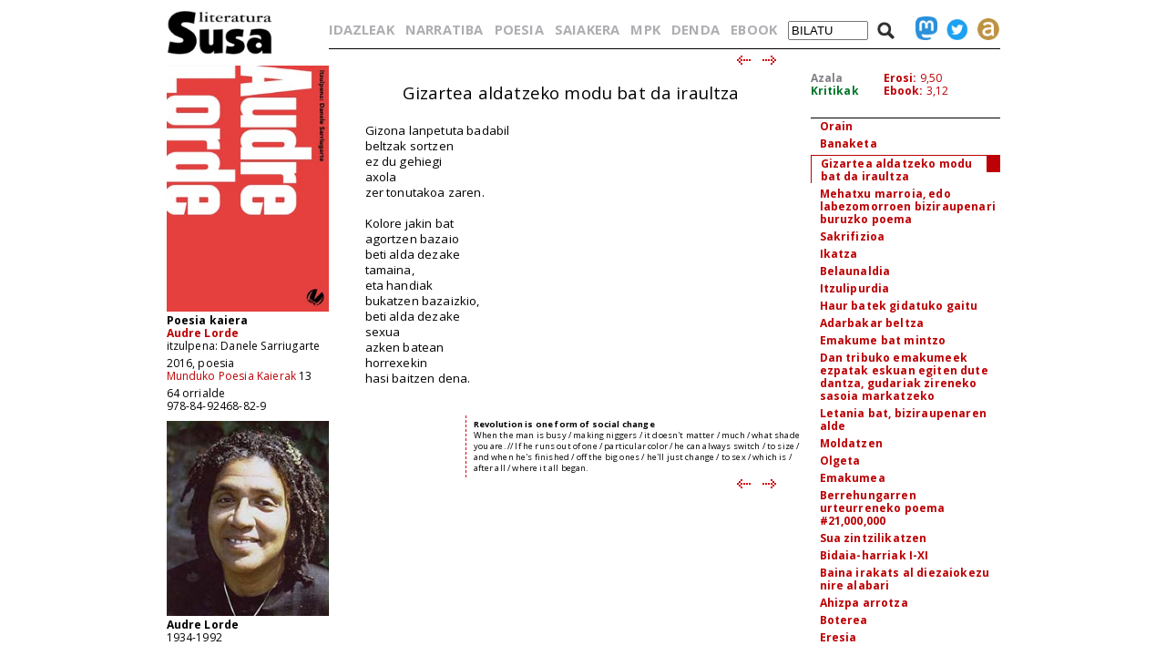

--- FILE ---
content_type: text/html; charset=iso-8859-1
request_url: https://susa-literatura.eus/liburuak/mkai1316
body_size: 4365
content:
<!DOCTYPE html PUBLIC "-//W3C//DTD XHTML 1.0 Transitional//EN" "https://www.w3.org/TR/xhtml1/DTD/xhtml1-transitional.dtd">
<html xmlns="https://www.w3.org/1999/xhtml">
<head profile="https://gmpg.org/xfn/11">
<script async src="https://www.googletagmanager.com/gtag/js?id=G-D3SK7167CB"></script>
<script>
  window.dataLayer = window.dataLayer || [];
  function gtag(){dataLayer.push(arguments);}
  gtag('js', new Date());

  gtag('config', 'G-D3SK7167CB');
</script>
  <meta http-equiv="Content-Type" content="text/html; charset=iso-8859-1">
  <meta charset="iso-8859-1">
  <meta name="viewport" content="width=device-width, initial-scale=1.0">
	<title>Susa literatura - Poesia kaiera</title>
<link href='https://fonts.googleapis.com/css?family=Open+Sans' rel='stylesheet' type='text/css'>
<link href='https://fonts.googleapis.com/css?family=Open+Sans:700' rel='stylesheet' type='text/css'>
<link rel="stylesheet" type="text/css" href="/susa-berria/estiloak1.css?v=2.0" /> 
<link rel="stylesheet" type="text/css" href="/susa-berria/jquery/css/jquery-ui-1.7.3.custom.css" /> 
<link rel="stylesheet" type="text/css" href="/susa-berria/jquery/css/jquery.autocomplete.css" /> 
<script type="text/javascript" src="/susa-berria/jquery/js/jquery-1.3.2.min.js"></script>
<script type="text/javascript" src="/susa-berria/jquery/js/jquery-ui-1.7.3.custom.min.js"></script>
<script type="text/javascript" src="/susa-berria/jquery/js/jquery.autocomplete.js"></script>
<script type="text/javascript" src="/susa-berria/jquery/js/jquery.livequery.js"></script>
<script type="text/javascript" src="/susa-berria/jquery/js/jquery.susa.js"></script>
<script type="text/javascript">
	$(function() {
		$("#bila").autocomplete("/bilatu", {
			width: 200,
			max: 5500,
			selectFirst: false
		});
		$("#bila").result(function(event, data, formatted) {
			var bal = $("#bila").val();
			var bal2 = bal.replace(/<em>/, "l-").replace(/<\/em>.+$/, "");
			$("#bila").val(data[1]);
			$("#bilaketa").submit();
		});
	});
	$(function() {
		$("#bilaM").autocomplete("/bilatu", {
			width: 200,
			max: 5500,
			selectFirst: false
		});
		$("#bilaM").result(function(event, data, formatted) {
			var bal = $("#bilaM").val();
			var bal2 = bal.replace(/<em>/, "l-").replace(/<\/em>.+$/, "");
			$("#bilaM").val(data[1]);
			$("#bilaketaM").submit();
		});
	});
</script>
<script language="javascript">
	var name = "#aurkibidea";
	var menuYloc = null;
	$(document).ready(function(){
		menuYloc = parseInt($(name).css("top").substring(0,$(name).css("top").indexOf("px")))
		$(window).scroll(function () { 
			offset = menuYloc+$(document).scrollTop()+"px";
			$(name).animate({top:offset},{duration:0,queue:false});
		});
	});
	var name2 = "#aurkibidea2";
	var menuYloc2 = null;
	$(document).ready(function(){
		menuYloc2 = parseInt($(name2).css("top").substring(0,$(name2).css("top").indexOf("px")))
		$(window).scroll(function () { 
			offset2 = menuYloc2+$(document).scrollTop()+"px";
			$(name2).animate({top:offset2},{duration:0,queue:false});
		});
	});
	$(document).ready(function(){
		$(window).scroll(function () { 
			var stop = Math.round($(window).scrollTop());
			if (stop > 225) {
				$("#scroll_burua").show();
			} else {
				$("#scroll_burua").hide();
			}
		});
	});
	var menua = "#scroll_burua";
	var menuaYloc = null;
	$(document).ready(function(){
		menuaYloc = parseInt($(menua).css("top").substring(0,$(menua).css("top").indexOf("px")))
		$(window).scroll(function () { 
			//offset = menuaYloc+$(document).scrollTop()+"px";
			//$(menua).animate({top:offset},{duration:0,queue:false});
		});
	});
</script>
<script language="javascript">
$(function(){
	var altura = $(window).height() - 150;
	$('#aurkibidea').css({ height: altura });
	$(window).resize(function() {
		var altura = $(window).height() - 150;
		$('#aurkibidea').css({ height: altura });
	});
	if ($(".pasartea").length) {
		var pasartea = parseInt($(".pasartea").position().top) - 40;
		$("#aurkibidea").scrollTop(pasartea);
	}
});
$(function(){
	var altura = $(window).height() - 150;
	//$('#aurkibidea2').css({ height: altura });
	$(window).resize(function() {
		var altura = $(window).height() - 150;
		//$('#aurkibidea2').css({ height: altura });
	});
	if ($(".pasartea2").length) {
		var pasartea2 = parseInt($(".pasartea2").position().top) - 40;
		$("#aurkibidea2").scrollTop(pasartea2);
	}
	$("#aurkibidea2").hide();
});
function musikaEntzun(izena,luzapena) {
		$('.audioPlayer').hide();
		$('.audioPlayer').html('');
		var htm = '<audio class="gailua" controls autoplay><source src="https://www.susa-literatura.eus/audioa/' + izena + '.mp3" type="audio/mpeg"></audio>';
		$('#'+izena).html(htm);
		$('#'+izena).show();
		$('#'+izena+'b').show();
}
</script>
<meta property="og:title" content="Susa / Poesia kaiera / Audre Lorde" />
<meta property="og:image" content="https://susa-literatura.eus/susa-berria/azalak-mini/mkai13.jpg" />

</head>
<body>
<div id="scroll_burua" class="mugi">
   <div class="scroll_burua_zutabea">
	<a href="/" class="tip" title="lehen orrira"><img src="/susa-berria/ird/susa-logoa.gif" id="susa-logoa"></a>
   </div>
   <div class="ikus_aurki"><div class="aurki_ikonoa2"></div></div>
   <div class="scroll_burua_egilea">
	<div class="lodia">Poesia kaiera</div>
	<div class="tartea"><a href="../idazleak/Audre_Lorde" title="idazlearen orrira joan">Audre Lorde</a></div>
   </div>
</div>
<div id="liburua_orokorra">
	<div id="albo_barra">
	<a href="/" class="tip" title="lehen orrira"><img src="/susa-berria/ird/susa-logoa.gif" id="susa-logoa"></a>
	<div class="ezmugi">
<div><a href="/susa-berria/azalak/mkai13.jpg" target="_blank" class="tip" title="azala tamaina handian ikusi"><img src="/susa-berria/azalak-mini/mkai13.jpg"></a></div>
<div class="lodia">Poesia kaiera</div>
<div class="tartea lodia"><a href="../idazleak/Audre_Lorde" title="idazlearen orrira joan">Audre Lorde</a><br /><span class="ezlodia">itzulpena: Danele Sarriugarte</span></div>
<div>2016, poesia</div>
<div class="tartea"><a href="/bildumak/mpk" title="bildumaren orrira joan">Munduko Poesia Kaierak</a> 13</div>
<div>64 orrialde</div>
<div>978-84-92468-82-9</div>


<div id="arg"><a href="/susa-berria/argazkiak/Audre_Lorde.jpg" target="_blank" title="argazkia tamaina handiagoan ikusi"><img src="/susa-berria/argazkiak-mini/Audre_Lorde.jpg"></a></div>
<div class="lodia">Audre Lorde</div>
<div>1934-1992</div>
<div class="erditartea">&nbsp;</div>
		
	</div>
  <div class="mugi">
	<div class="albo_barra_1">
<div class="este"><a href="/idazleak/" class="tip" title="idazleen zerrenda">IDAZLEAK</a></div>
<div class="este"><a href="/bildumak/narratiba/" class="tip" title="Narratiba bilduma">NARRATIBA</a></div>
<div class="este"><a href="/bildumak/poesia/" class="tip" title="Poesia bilduma">POESIA</a></div>
<div class="este"><a href="/bildumak/saiakera/" class="tip" title="saiakeren bilduma">SAIAKERA</a></div>
<div class="este"><a href="/bildumak/mpk/" class="tip" title="Munduko Poesia Kaierak">MPK</a></div>
<div class="este"><a href="/bildumak/lisipe/" class="tip" title="Lisipe">LISIPE</a></div>
<div class="este"><a href="/bildumak/ganbila/" class="tip" title="Ganbila">GANBILA</a></div>
<div class="este mugi">
<span id="besterik">BESTERIK</span>
<div id="besterikEdu">
<div class="este3"><a href="/bildumak/kaierak/" class="tip" title="XX. mendeko poesia kaierak">KAIERAK</a></div>
<div class="este3"><a href="/bildumak/aresti/" class="tip" title="Arestiren literatur obra osoa">G. ARESTI</a></div>
<div class="este3"><a href="/bildumak/susa/" class="tip" title="Susa bilduma 1983-86">SUSA 83-86</a></div>
<div class="este3"><a href="/bildumak/antzerkia/" class="tip" title="Antzerkia bilduma">ANTZERKIA</a></div>
<div class="este3"><a href="/bildumak/erreferentziak/" class="tip" title="Erreferentziak bilduma">ERREFERENTZIAK</a></div>
<div class="este3"><a href="/bideoa/" class="tip" title="bideoak">BIDEOAK</a></div>
<div class="este3"><a href="/audioa/" class="tip" title="audioak">AUDIOAK</a></div>
<div class="este3"><a href="/erdaretan/" class="tip" title="erdaretan">ERDARETAN</a></div>
</div>
</div>
	</div>
	<div class="albo_barra_1">
<div class="este"><a href="https://susa-literatura.eus/denda/mkai13" target="_blank"  class="tip" title="denda">DENDA</a></div>
<div class="este"><a href="https://susa-literatura.eus/ebook/?k=mkai13" target="_blank" class="tip" title="ebook">EBOOK</a></div>
	</div>
	<div class="albo_barra_2b">
	<div class="biribil">
<a href="https://mastodon.eus/@susa" target="_blank" class="tip" title="mastodon"><img valign="bottom" width="34" src="/susa-berria/ird/mastodon.png"></a>
<a href="https://twitter.com/#!/armiarma" target="_blank" class="tip" title="twitter"><img width="34" src="/susa-berria/ird/twitter.png"></a>
<a href="https://armiarma.eus" target="_blank" class="tip" title="armiarma.eus"><img width="34" src="/susa-berria/ird/armiarma.png"></a>
	</div>
	
<div id="lupa"><img src="/susa-berria/ird/lupa.png"></div>
<div id="bilatuM"><form id="bilaketaM" action="/"><input type="text" id="bilaM" name="z" value="BILATU" onblur="if (this.value == '')  {this.value = 'BILATU';}" onfocus="if (this.value == 'BILATU') {this.value = '';}"/></form></div>
	</div>
  </div>
  </div>
	<div id="liburua_eskuin_edukia">
<form id="bilaketa" action="/">
		<div id="goiko_barra" class="ezmugi">
<div>
<a href="/idazleak/" class="tip" title="idazleen zerrenda">IDAZLEAK</a>
<a href="/bildumak/narratiba/" class="tip" title="Narratiba bilduma">NARRATIBA</a>
<a href="/bildumak/poesia/" class="tip" title="Poesia bilduma">POESIA</a>
<a href="/bildumak/saiakera/" class="tip" title="saiakeren bilduma">SAIAKERA</a>
<a href="/bildumak/mpk/" class="tip" title="Munduko Poesia Kaierak">MPK</a>
<a href="https://susa-literatura.eus/denda/" class="tip" title="denda">DENDA</a>
<a href="https://susa-literatura.eus/ebook/" class="tip" title="ebook">EBOOK</a>
<span id="bilatu"><input type="text" id="bila" class="bilaTxikia" name="z" value="BILATU" onblur="if (this.value == '')  {this.value = 'BILATU';}" onfocus="if (this.value == 'BILATU') {this.value = '';}"/></span><span id="lupa"><img src="/susa-berria/ird/lupa.png"></span>
<a href="https://mastodon.eus/@susa" target="_blank" class="tip" title="mastodon"><img valign="bottom" width="24" src="/susa-berria/ird/mastodon.png"></a><a href="https://twitter.com/#!/armiarma" target="_blank" class="tip" title="twitter"><img width="24" src="/susa-berria/ird/twitter.png"></a><a href="https://armiarma.eus" target="_blank" class="tip" title="armiarma.eus"><img width="24" src="/susa-berria/ird/armiarma.png"></a>
</div>
		</div>
</form>
	<div id="liburua_eskuin_eskuina_mugi" class="mugi">
<div class="lodia">Poesia kaiera</div>
<div class="tartea"><a href="../idazleak/Audre_Lorde" title="idazlearen orrira joan">Audre Lorde</a><br /><span class="ezlodia">itzulpena: Danele Sarriugarte</span></div>
<div><img src="/susa-berria/azalak-mini/mkai13.jpg"></div>
<div>2016, poesia</div>
<div class="tartea"><a href="/bildumak/mpk" class="gorria" title="bildumaren orrira joan">Munduko Poesia Kaierak</a> 13</div>
<div>64 orrialde</div>
<div>978-84-92468-82-9</div>
<div class="ikus_aurki gorria">aurkibidea <div class="aurki_ikonoa"></div></div>
			<div id="aurkibidea2">
<p class="aurkibidea">Aurkibidea</p>
<p><a href="mkai1301">hitzaurrea</a></p>
<p><a href="mkai1302">[leun bazatoz]</a></p>
<p><a href="mkai1303">[apopilo-etxeak emakume zaharrak dira]</a></p>
<p><a href="mkai1304">Lehen liburuaren ostekoa</a></p>
<p><a href="mkai1305">Ekinean</a></p>
<p><a href="mkai1306">Fantasia eta elkarrizketa</a></p>
<p><a href="mkai1307">Zuetako bakoitzari</a></p>
<p><a href="mkai1308">Ispilu onak ez dira merke saltzen</a></p>
<p><a href="mkai1309">Belaunaldia II</a></p>
<p><a href="mkai1310">Maitasuna, akaso</a></p>
<p><a href="mkai1311">Mugimendu kantua</a></p>
<p><a href="mkai1312">Zeinek esan zuen erraza izango zela</a></p>
<p><a href="mkai1313">Urte bat bizitza, Grand Central geltokian</a></p>
<p><a href="mkai1314">Orain</a></p>
<p><a href="mkai1315">Banaketa</a></p>
<div class="pasartea2"><p><a href="mkai1316">Gizartea aldatzeko modu bat da iraultza</a></p></div>
<p><a href="mkai1317">Mehatxu marroia, edo labezomorroen biziraupenari buruzko poema</a></p>
<p><a href="mkai1318">Sakrifizioa</a></p>
<p><a href="mkai1319">Ikatza</a></p>
<p><a href="mkai1320">Belaunaldia</a></p>
<p><a href="mkai1321">Itzulipurdia</a></p>
<p><a href="mkai1322">Haur batek gidatuko gaitu</a></p>
<p><a href="mkai1323">Adarbakar beltza</a></p>
<p><a href="mkai1324">Emakume bat mintzo</a></p>
<p><a href="mkai1325">Dan tribuko emakumeek ezpatak eskuan egiten dute dantza, gudariak zireneko sasoia markatzeko</a></p>
<p><a href="mkai1326">Letania bat, biziraupenaren alde</a></p>
<p><a href="mkai1327">Moldatzen</a></p>
<p><a href="mkai1328">Olgeta</a></p>
<p><a href="mkai1329">Emakumea</a></p>
<p><a href="mkai1330">Berrehungarren urteurreneko poema #21,000,000</a></p>
<p><a href="mkai1331">Sua zintzilikatzen</a></p>
<p><a href="mkai1332">Bidaia-harriak I-XI</a></p>
<p><a href="mkai1333">Baina irakats al diezaiokezu nire alabari</a></p>
<p><a href="mkai1334">Ahizpa arrotza</a></p>
<p><a href="mkai1335">Boterea</a></p>
<p><a href="mkai1336">Eresia</a></p>
<p><a href="mkai1337">Ez sekula onartu emakume baten sua</a></p>
<p><a href="mkai1338">Gure artean</a></p>
<p><a href="mkai1339">Poeta horri zeina bide batez beltza baita, eta poeta beltz horri zeina bide batez emakumea baita</a></p>
<p><a href="mkai1340">Geltokiak</a></p>
<p><a href="mkai1341">Mawu</a></p>
<p><a href="mkai1342">Ihardestearen artea</a></p>
<p><a href="mkai1343">Klima-kontua</a></p>
<p><a href="mkai1344">Judithentzat</a></p>
<p><a href="mkai1345">Politika-harremanak</a></p>
<p><a href="mkai1346">Hildako emakumeentzat, poema zintzorik ez</a></p>
<p><a href="mkai1347">Etiopia</a></p>
<p><a href="mkai1348">Ez sekula amestu armiarmekin</a></p>
<p><a href="mkai1349">Urtzaro</a></p>
<p><a href="mkai1350">Sirakusako aireportua</a></p>
<p><a href="mkai1351">Ekoizpena</a></p>
<p><a href="mkai1352">Sukaldeko linolioa</a></p>
<p><a href="mkai1353">Electric Slide Boogie</a></p>
			</div>
	</div>
	<div class="klear mugi"></div>
		<div id="liburua_eskuin_eskuina" class="ezmugi">
			<div id="azala_kritikak">
<div><a href="/susa-berria/azalak/mkai13.jpg" target="_blank" title="azala tamaina handian ikusi">Azala</a></div>
<div><a class="kritikak" href="http://kritikak.armiarma.eus/?page_id=4003&non=oro&tes=audre+lorde" target="_blank" title="liburuari buruzko kritikak ikusi">Kritikak</a></div>
			</div>
			<div id="erosi_ebook">
<!--SALGAI--><div><a href="https://susa-literatura.eus/denda/mkai13" target="_blank" title="liburua erosi">Erosi:</a> 9,50</div><!--/SALGAI-->
<div><a href="https://susa-literatura.eus/ebook/?k=mkai13" target="_blank" title="ebooka erosi">Ebook:</a> 3,12</div>
			</div>
			<div id="aurkibidea">
<p class="aurkibidea">Aurkibidea</p>
<p><a href="mkai1301">hitzaurrea</a></p>
<p><a href="mkai1302">[leun bazatoz]</a></p>
<p><a href="mkai1303">[apopilo-etxeak emakume zaharrak dira]</a></p>
<p><a href="mkai1304">Lehen liburuaren ostekoa</a></p>
<p><a href="mkai1305">Ekinean</a></p>
<p><a href="mkai1306">Fantasia eta elkarrizketa</a></p>
<p><a href="mkai1307">Zuetako bakoitzari</a></p>
<p><a href="mkai1308">Ispilu onak ez dira merke saltzen</a></p>
<p><a href="mkai1309">Belaunaldia II</a></p>
<p><a href="mkai1310">Maitasuna, akaso</a></p>
<p><a href="mkai1311">Mugimendu kantua</a></p>
<p><a href="mkai1312">Zeinek esan zuen erraza izango zela</a></p>
<p><a href="mkai1313">Urte bat bizitza, Grand Central geltokian</a></p>
<p><a href="mkai1314">Orain</a></p>
<p><a href="mkai1315">Banaketa</a></p>
<div class="pasartea"><p><a href="mkai1316">Gizartea aldatzeko modu bat da iraultza</a></p></div>
<p><a href="mkai1317">Mehatxu marroia, edo labezomorroen biziraupenari buruzko poema</a></p>
<p><a href="mkai1318">Sakrifizioa</a></p>
<p><a href="mkai1319">Ikatza</a></p>
<p><a href="mkai1320">Belaunaldia</a></p>
<p><a href="mkai1321">Itzulipurdia</a></p>
<p><a href="mkai1322">Haur batek gidatuko gaitu</a></p>
<p><a href="mkai1323">Adarbakar beltza</a></p>
<p><a href="mkai1324">Emakume bat mintzo</a></p>
<p><a href="mkai1325">Dan tribuko emakumeek ezpatak eskuan egiten dute dantza, gudariak zireneko sasoia markatzeko</a></p>
<p><a href="mkai1326">Letania bat, biziraupenaren alde</a></p>
<p><a href="mkai1327">Moldatzen</a></p>
<p><a href="mkai1328">Olgeta</a></p>
<p><a href="mkai1329">Emakumea</a></p>
<p><a href="mkai1330">Berrehungarren urteurreneko poema #21,000,000</a></p>
<p><a href="mkai1331">Sua zintzilikatzen</a></p>
<p><a href="mkai1332">Bidaia-harriak I-XI</a></p>
<p><a href="mkai1333">Baina irakats al diezaiokezu nire alabari</a></p>
<p><a href="mkai1334">Ahizpa arrotza</a></p>
<p><a href="mkai1335">Boterea</a></p>
<p><a href="mkai1336">Eresia</a></p>
<p><a href="mkai1337">Ez sekula onartu emakume baten sua</a></p>
<p><a href="mkai1338">Gure artean</a></p>
<p><a href="mkai1339">Poeta horri zeina bide batez beltza baita, eta poeta beltz horri zeina bide batez emakumea baita</a></p>
<p><a href="mkai1340">Geltokiak</a></p>
<p><a href="mkai1341">Mawu</a></p>
<p><a href="mkai1342">Ihardestearen artea</a></p>
<p><a href="mkai1343">Klima-kontua</a></p>
<p><a href="mkai1344">Judithentzat</a></p>
<p><a href="mkai1345">Politika-harremanak</a></p>
<p><a href="mkai1346">Hildako emakumeentzat, poema zintzorik ez</a></p>
<p><a href="mkai1347">Etiopia</a></p>
<p><a href="mkai1348">Ez sekula amestu armiarmekin</a></p>
<p><a href="mkai1349">Urtzaro</a></p>
<p><a href="mkai1350">Sirakusako aireportua</a></p>
<p><a href="mkai1351">Ekoizpena</a></p>
<p><a href="mkai1352">Sukaldeko linolioa</a></p>
<p><a href="mkai1353">Electric Slide Boogie</a></p>
			</div>
		</div>
		<div id="liburua_eskuin_ezkerra">
			<div class="nabigazioa">
<a href="mkai1315" title="aurreko orrira joan"><img src="/susa-berria/ird/gezia-ezk.gif"></a> &nbsp;
<a href="mkai1317" title="hurrengo orrira joan"><img src="/susa-berria/ird/gezia-esk.gif"></a>

			</div>
			<div id="testu_kutxa">


<style type="text/css">

#testu_kutxa p { margin: 0px; font-size: 10pt; }
#testu_kutxa #jatorrizkoa {
	width: 80%;
	margin: 15px 0 0 110px;
	border-left: 1px #d70005 dashed;
	padding: 4px 0 4px 8px;
}
#testu_kutxa #jatorrizkoa p {
	font-size: 7pt !important;
}

</style>
<span class="mugi"></span>
</p>
<p>&nbsp;</p>
<p style="text-align:center"><font style="font-size:14pt;line-height:17pt">Gizartea aldatzeko modu bat da iraultza</p>
<p>&nbsp;</font></p>
<p>Gizona lanpetuta badabil</p>
<p>beltzak sortzen</p>
<p>ez du gehiegi</p>
<p>axola</p>
<p>zer tonutakoa zaren.</p>
<p>&nbsp;</p>
<p>Kolore jakin bat</p>
<p>agortzen bazaio</p>
<p>beti alda dezake</p>
<p>tamaina,</p>
<p>eta handiak</p>
<p>bukatzen bazaizkio,</p>
<p>beti alda dezake</p>
<p>sexua</p>
<p>azken batean</p>
<p>horrexekin</p>
<p>hasi baitzen dena.</p>
<p>&nbsp;</p>
<p><div id="jatorrizkoa">
<p><b>Revolution is one form of social change</b></p>
<p>When the man is busy / making niggers / it doesn't matter / much / what shade you are. // If he runs out of one / particular color / he can always switch / to size / and when he's finished / off the big ones / he'll just change / to sex / which is / after all / where it all began.</p>
<p></div>
	
			</div>
			<div class="nabigazioa">
<a href="mkai1315" title="aurreko orrira joan"><img src="/susa-berria/ird/gezia-ezk.gif"></a> &nbsp;
<a href="mkai1317" title="hurrengo orrira joan"><img src="/susa-berria/ird/gezia-esk.gif"></a>

			</div>
		</div>

	</div>
</div>
<!-- Matomo -->
<script>
  var _paq = window._paq = window._paq || [];
  _paq.push(['trackPageView']);
  _paq.push(['enableLinkTracking']);
  (function() {
    var u="//diji.eus/estatistikak/";
    _paq.push(['setTrackerUrl', u+'matomo.php']);
    _paq.push(['setSiteId', '3']);
    var d=document, g=d.createElement('script'), s=d.getElementsByTagName('script')[0];
    g.async=true; g.src=u+'matomo.js'; s.parentNode.insertBefore(g,s);
  })();
</script>
<!-- End Matomo Code -->
</body>
</html>
